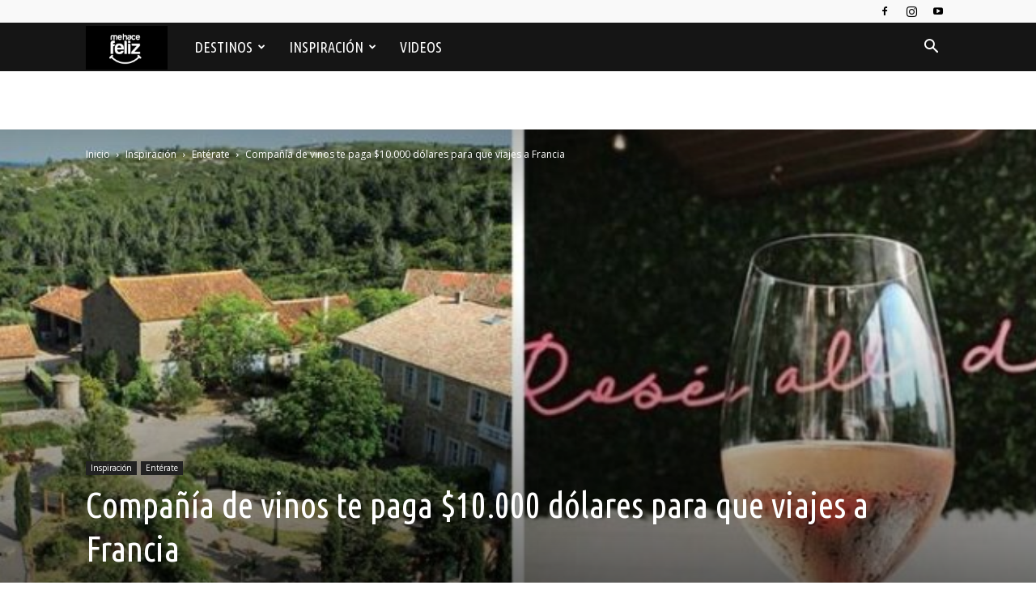

--- FILE ---
content_type: text/html; charset=utf-8
request_url: https://www.google.com/recaptcha/api2/aframe
body_size: 250
content:
<!DOCTYPE HTML><html><head><meta http-equiv="content-type" content="text/html; charset=UTF-8"></head><body><script nonce="-A5_PLrD-HD17KWVOlscDg">/** Anti-fraud and anti-abuse applications only. See google.com/recaptcha */ try{var clients={'sodar':'https://pagead2.googlesyndication.com/pagead/sodar?'};window.addEventListener("message",function(a){try{if(a.source===window.parent){var b=JSON.parse(a.data);var c=clients[b['id']];if(c){var d=document.createElement('img');d.src=c+b['params']+'&rc='+(localStorage.getItem("rc::a")?sessionStorage.getItem("rc::b"):"");window.document.body.appendChild(d);sessionStorage.setItem("rc::e",parseInt(sessionStorage.getItem("rc::e")||0)+1);localStorage.setItem("rc::h",'1769410638585');}}}catch(b){}});window.parent.postMessage("_grecaptcha_ready", "*");}catch(b){}</script></body></html>